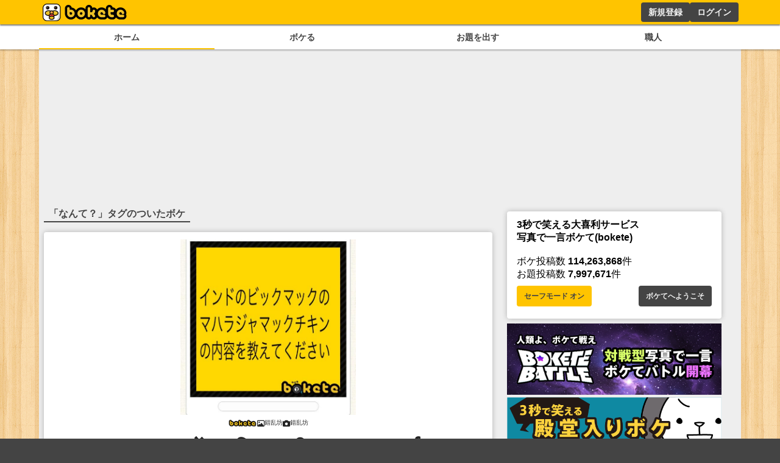

--- FILE ---
content_type: text/html; charset=utf-8
request_url: https://www.google.com/recaptcha/api2/aframe
body_size: 268
content:
<!DOCTYPE HTML><html><head><meta http-equiv="content-type" content="text/html; charset=UTF-8"></head><body><script nonce="hCJBX6sw_-Iz56ujolozgA">/** Anti-fraud and anti-abuse applications only. See google.com/recaptcha */ try{var clients={'sodar':'https://pagead2.googlesyndication.com/pagead/sodar?'};window.addEventListener("message",function(a){try{if(a.source===window.parent){var b=JSON.parse(a.data);var c=clients[b['id']];if(c){var d=document.createElement('img');d.src=c+b['params']+'&rc='+(localStorage.getItem("rc::a")?sessionStorage.getItem("rc::b"):"");window.document.body.appendChild(d);sessionStorage.setItem("rc::e",parseInt(sessionStorage.getItem("rc::e")||0)+1);localStorage.setItem("rc::h",'1769207141738');}}}catch(b){}});window.parent.postMessage("_grecaptcha_ready", "*");}catch(b){}</script></body></html>

--- FILE ---
content_type: application/javascript; charset=UTF-8
request_url: https://bokete.jp/_next/static/chunks/pages/boke/tag/%5Btag%5D-fdd8d6d3d8b00b3e.js
body_size: 1576
content:
(self.webpackChunk_N_E=self.webpackChunk_N_E||[]).push([[2096],{7980:function(e,t,i){(window.__NEXT_P=window.__NEXT_P||[]).push(["/boke/tag/[tag]",function(){return i(7856)}])},338:function(e,t,i){"use strict";i.d(t,{V:function(){return n}});var d=i(5893);let n=e=>{let{children:t,style:i,...n}=e;return(0,d.jsx)("h1",{style:{borderBottom:"solid #444 2px",color:"#444",display:"inline-block",marginBottom:".5rem",padding:".1rem .5rem",...i},...n,children:t})}},4674:function(e,t,i){"use strict";var d=i(5893),n=i(7294),l=i(7157),s=i(8583),a=i(9384),o=i(5152),g=i.n(o),c=i(4298),r=i.n(c),h=i(8181);let p=g()(()=>i.e(5721).then(i.bind(i,5721)),{loadableGenerated:{webpack:()=>[5721]},ssr:!1}),u=g()(()=>i.e(3440).then(i.bind(i,3440)),{loadableGenerated:{webpack:()=>[3440]},ssr:!1});t.Z=e=>{let{bokeList:t}=e,i=(0,s.Dv)(a.Tw),[o,g]=(0,s.KO)(a.pX),{isNeedLoad:c,setNeedLoad:x}=(0,h.$)();(0,n.useEffect)(()=>{let e=!0;try{"undefined"!=typeof localStorage&&null!==localStorage&&void 0!==localStorage.getItem&&null!==localStorage.getItem("safemode")&&(e="true"===localStorage.getItem("safemode"))}catch(e){}g(e)},[g]),(0,n.useEffect)(()=>{c?(window.adCleanUp&&window.adCleanUp(),window.adInitialize&&window.adInitialize(),window.adInstExec&&window.adInstExec()):x(!0)},[]);let y=e=>e%12==0&&e>0?(0,d.jsxs)("div",{style:{display:"flex",flexDirection:"row",justifyContent:"space-between",alignItems:"center"},children:[(0,d.jsx)(p,{tag_id:"bokete_boke_list",style:{width:300,height:250},children:(0,d.jsx)("div",{id:"div-gpt-ad-1748425093890-0",children:(0,d.jsx)(r(),{async:!0,children:"\n            googletag.cmd.push(function() { googletag.display('div-gpt-ad-1748425093890-0'); });\n            "})})}),(0,d.jsx)(p,{tag_id:"bokete_boke_list",style:{width:300,height:250},children:(0,d.jsx)("div",{id:"div-gpt-ad-1748425123794-0",style:{minWidth:"300px",minHeight:"250px"},children:(0,d.jsx)(r(),{async:!0,children:"\n            googletag.cmd.push(function() { googletag.display('div-gpt-ad-1748425123794-0'); });\n            "})})})]}):e%9==0&&e>0?(0,d.jsxs)("div",{style:{display:"flex",flexDirection:"row",justifyContent:"space-evenly",alignItems:"center"},children:[(0,d.jsx)(p,{tag_id:"bokete_boke_list",style:{width:300,height:250},children:(0,d.jsx)("div",{id:"div-gpt-ad-1748425026176-0",children:(0,d.jsx)(r(),{async:!0,children:"\n            googletag.cmd.push(function() { googletag.display('div-gpt-ad-1748425026176-0'); });\n            "})})}),(0,d.jsx)(p,{tag_id:"bokete_boke_list",style:{width:300,height:250},children:(0,d.jsx)("div",{id:"div-gpt-ad-1748425061473-0",children:(0,d.jsx)(r(),{async:!0,children:"\n            googletag.cmd.push(function() { googletag.display('div-gpt-ad-1748425061473-0'); });\n            "})})})]}):e%6==0&&e>0?(0,d.jsxs)("div",{style:{display:"flex",flexDirection:"row",justifyContent:"space-evenly",alignItems:"center"},children:[(0,d.jsx)(p,{tag_id:"bokete_boke_list",style:{width:300,height:250},children:(0,d.jsx)("div",{id:"div-gpt-ad-1748424948240-0",children:(0,d.jsx)(r(),{async:!0,children:"\n            googletag.cmd.push(function() { googletag.display('div-gpt-ad-1748424948240-0'); });\n            "})})}),(0,d.jsx)(p,{tag_id:"bokete_boke_list",style:{width:300,height:250},children:(0,d.jsx)("div",{id:"div-gpt-ad-1748424998166-0",children:(0,d.jsx)(r(),{async:!0,children:"\n            googletag.cmd.push(function() { googletag.display('div-gpt-ad-1748424998166-0'); });\n            "})})})]}):e%3==0&&e>0?(0,d.jsxs)("div",{style:{display:"flex",flexDirection:"row",justifyContent:"space-evenly",alignItems:"center"},children:[(0,d.jsx)(p,{tag_id:"bokete_boke_list",style:{width:300,height:250},children:(0,d.jsx)("div",{id:"div-gpt-ad-1748424829563-0",children:(0,d.jsx)(r(),{async:!0,children:"\n            googletag.cmd.push(function() { googletag.display('div-gpt-ad-1748424829563-0'); });\n            "})})}),(0,d.jsx)(p,{tag_id:"bokete_boke_list",style:{width:300,height:250},children:(0,d.jsx)("div",{id:"div-gpt-ad-1748424866574-0",children:(0,d.jsx)(r(),{async:!0,children:"\n            googletag.cmd.push(function() { googletag.display('div-gpt-ad-1748424866574-0'); });\n            "})})})]}):null,j=e=>e%9==0&&e>0?(0,d.jsx)(u,{tag_id:"bokete_boke_list",style:{maxWidth:"100%",height:600},children:(0,d.jsx)("div",{id:"div-gpt-ad-1748426098563-0",children:(0,d.jsx)(r(),{async:!0,children:"\n          googletag.cmd.push(function() { googletag.display('div-gpt-ad-1748426098563-0'); });\n          "})})}):e%6==0&&e>0?(0,d.jsx)(u,{tag_id:"bokete_boke_list",style:{maxWidth:"100%",height:600},children:(0,d.jsx)("div",{id:"div-gpt-ad-1748426063437-0",children:(0,d.jsx)(r(),{async:!0,children:"\n          googletag.cmd.push(function() { googletag.display('div-gpt-ad-1748426063437-0'); });\n          "})})}):e%3==0&&e>0?(0,d.jsx)(u,{tag_id:"bokete_boke_list",style:{maxWidth:"100%",height:600},children:(0,d.jsx)("div",{id:"div-gpt-ad-1748426027165-0",children:(0,d.jsx)(r(),{async:!0,children:"\n          googletag.cmd.push(function() { googletag.display('div-gpt-ad-1748426027165-0'); });\n          "})})}):null;return(0,d.jsx)(d.Fragment,{children:t.map((e,t)=>(0,d.jsxs)(d.Fragment,{children:[(0,d.jsx)("div",{style:{display:(null==i?void 0:i.find(t=>{var i;return t.targetUserId==e.userId||t.targetUserId==(null===(i=e.odai)||void 0===i?void 0:i.userId)}))||o&&e.unsafe?"none":"block"},children:(0,d.jsx)("div",{style:{margin:".5rem 0"},children:(0,d.jsx)(l.n,{boke:e})})},e.id),y(t),j(t)]}))})}},7856:function(e,t,i){"use strict";i.r(t),i.d(t,{__N_SSG:function(){return h}});var d=i(5893),n=i(7294),l=i(5531),s=i(4674),a=i(9519),o=i(9384),g=i(8583),c=i(5843),r=i(338),h=!0;t.default=e=>{let{tagName:t,initialBokeList:i}=e,[h,p]=(0,n.useState)(i),[u,x]=(0,n.useState)(!0),y=(0,g.b9)(o.mK),j=(0,g.b9)(o.zK);return(0,n.useEffect)(()=>{x(10==i.length)},[]),(0,n.useEffect)(()=>{p(i)},[i]),(0,d.jsxs)(d.Fragment,{children:[(0,d.jsxs)(r.V,{children:["「",t,"」タグのついたボケ"]}),h&&(0,d.jsxs)(d.Fragment,{children:[(0,d.jsx)(s.Z,{bokeList:h}),u&&(0,d.jsx)(a.Kk,{onClick:()=>{(0,c.V)(async()=>{let{data:e}=await l.h.tagBoke({sort:"rate",tagName:t,page:h.length/10+1,limit:10});p([...h,...e]),x(10==e.length)},j,y)},children:"さらに読み込む"})]})]})}}},function(e){e.O(0,[4288,7157,2888,9774,179],function(){return e(e.s=7980)}),_N_E=e.O()}]);

--- FILE ---
content_type: application/javascript; charset=utf-8
request_url: https://fundingchoicesmessages.google.com/f/AGSKWxVnOxCvAbofpgzuDBCz0aBkv9CkSnRCReKqjrRnZTRVCVMKyb3zyuK3dMLuelVm7TYfQ3VeZ1Srh2DYhHpNraq9_Izr5loeVppvmIwUzL2hMZjI8sc2_KbHmG-7F9PvVO13M65QOMTn8UNF9lI3kQNt20VgklEGAQ1Tj9WPOHCZiFaBh-IKHLPVBbSb/_/ad/top2./ad_box./viewer/rad?/game-ads.-720x90.
body_size: -1288
content:
window['dc50dcd4-4f35-4de9-aa5e-34775fd2ea2a'] = true;